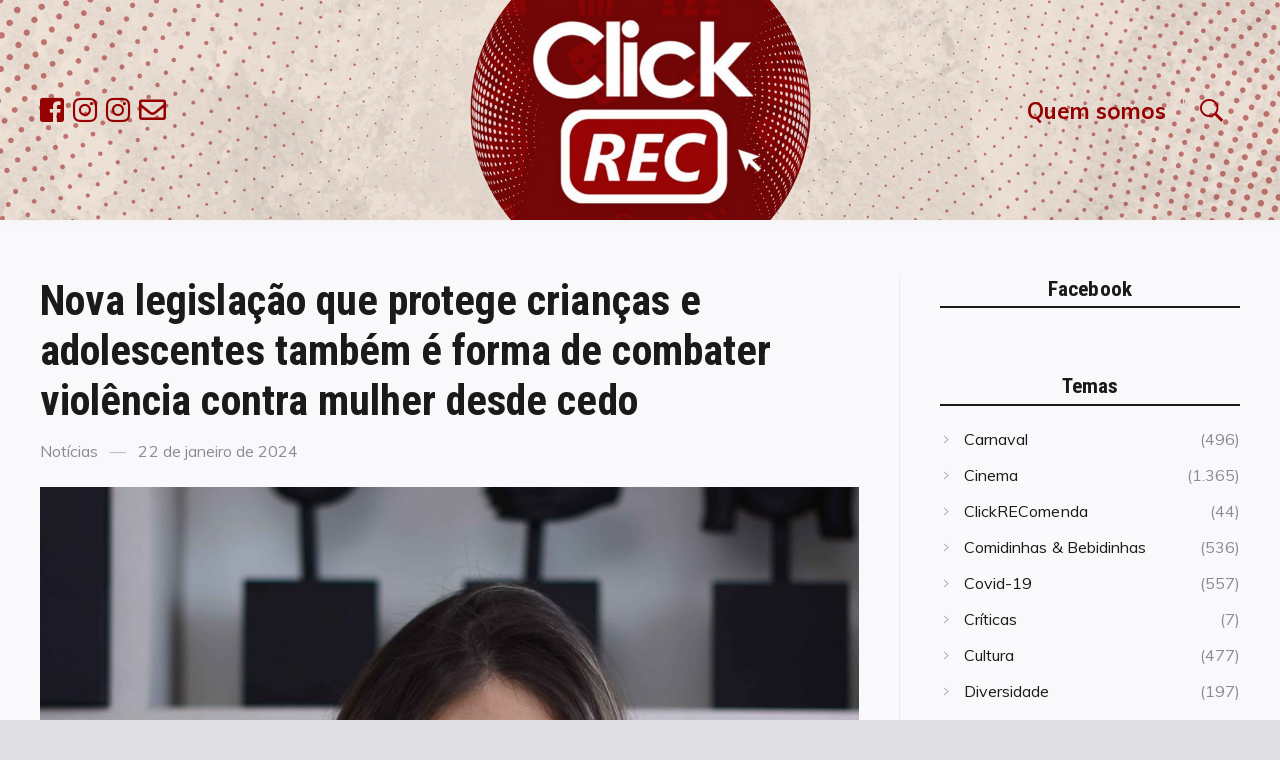

--- FILE ---
content_type: text/html; charset=UTF-8
request_url: https://clickrec.com.br/2024/01/nova-legislacao-que-protege-criancas-e-adolescentes-tambem-e-forma-de-combater-violencia-contra-mulher-desde-cedo/
body_size: 14492
content:
<!doctype html>
<html lang="pt-BR" xmlns:fb="https://www.facebook.com/2008/fbml" xmlns:addthis="https://www.addthis.com/help/api-spec"  class="no-js">
<head>
	<meta charset="UTF-8">
	<meta name="viewport" content="width=device-width, initial-scale=1">
	<link rel="profile" href="https://gmpg.org/xfn/11">

	<script>(function(html){html.className = html.className.replace(/\bno-js\b/,'js')})(document.documentElement);</script>

			<style type="text/css">
			html {
			/*font-size: 100% !important;*/
			-webkit-text-size-adjust: 100% !important;
			/* Font varient */
			font-variant-ligatures: none !important;
			-webkit-font-variant-ligatures: none !important;
			/* Smoothing */
			-moz-osx-font-smoothing: grayscale !important;
			-webkit-font-smoothing: antialiased !important;
			-moz-font-smoothing: antialiased !important;
			font-smoothing: antialiased !important;
			text-rendering: optimizelegibility !important;
			/* Adjusts */
			text-shadow: rgba(0, 0, 0, .01) 0 0 1px !important;
			letter-spacing: .003em !important;
			}
			</style>
			<meta name='robots' content='index, follow, max-image-preview:large, max-snippet:-1, max-video-preview:-1' />
	<style>img:is([sizes="auto" i], [sizes^="auto," i]) { contain-intrinsic-size: 3000px 1500px }</style>
	
<!-- Google Tag Manager for WordPress by gtm4wp.com -->
<script data-cfasync="false" data-pagespeed-no-defer>
	var gtm4wp_datalayer_name = "dataLayer";
	var dataLayer = dataLayer || [];
</script>
<!-- End Google Tag Manager for WordPress by gtm4wp.com -->
	<!-- This site is optimized with the Yoast SEO plugin v24.5 - https://yoast.com/wordpress/plugins/seo/ -->
	<title>Nova legislação que protege crianças e adolescentes também é forma de combater violência contra mulher desde cedo - ClickREC</title>
	<link rel="canonical" href="https://clickrec.com.br/2024/01/nova-legislacao-que-protege-criancas-e-adolescentes-tambem-e-forma-de-combater-violencia-contra-mulher-desde-cedo/" />
	<meta property="og:locale" content="pt_BR" />
	<meta property="og:type" content="article" />
	<meta property="og:title" content="Nova legislação que protege crianças e adolescentes também é forma de combater violência contra mulher desde cedo - ClickREC" />
	<meta property="og:description" content="Uma proteção mais ampla para crianças e adolescentes foi conquistada na última segunda-feira (dia 15), ao ser sancionada a Lei 14.811/2024, que estabelece medidas mais rígidas contra a violência, instituindo a Política Nacional de Prevenção e Combate ao Abuso e Exploração Sexual da Criança e do Adolescente. Além disso, a nova legislação também fez alterações significativas &hellip; Read more &quot;Nova legislação que protege crianças e adolescentes também é forma de combater violência contra mulher desde cedo&quot;" />
	<meta property="og:url" content="https://clickrec.com.br/2024/01/nova-legislacao-que-protege-criancas-e-adolescentes-tambem-e-forma-de-combater-violencia-contra-mulher-desde-cedo/" />
	<meta property="og:site_name" content="ClickREC" />
	<meta property="article:publisher" content="https://www.facebook.com/RevistaClickRec/" />
	<meta property="article:published_time" content="2024-01-22T19:58:35+00:00" />
	<meta property="og:image" content="https://clickrec.com.br/wp-content/uploads/2024/01/IsabelaLessa_credito_divulgacao.jpg" />
	<meta property="og:image:width" content="1251" />
	<meta property="og:image:height" content="1080" />
	<meta property="og:image:type" content="image/jpeg" />
	<meta name="author" content="Redação ClickREC" />
	<meta name="twitter:card" content="summary_large_image" />
	<meta name="twitter:creator" content="@revistaclickrec" />
	<meta name="twitter:site" content="@revistaclickrec" />
	<meta name="twitter:label1" content="Escrito por" />
	<meta name="twitter:data1" content="Redação ClickREC" />
	<meta name="twitter:label2" content="Est. tempo de leitura" />
	<meta name="twitter:data2" content="4 minutos" />
	<script type="application/ld+json" class="yoast-schema-graph">{"@context":"https://schema.org","@graph":[{"@type":"Article","@id":"https://clickrec.com.br/2024/01/nova-legislacao-que-protege-criancas-e-adolescentes-tambem-e-forma-de-combater-violencia-contra-mulher-desde-cedo/#article","isPartOf":{"@id":"https://clickrec.com.br/2024/01/nova-legislacao-que-protege-criancas-e-adolescentes-tambem-e-forma-de-combater-violencia-contra-mulher-desde-cedo/"},"author":{"name":"Redação ClickREC","@id":"https://clickrec.com.br/#/schema/person/26c065d51a18052de28ac1ef268ccfc5"},"headline":"Nova legislação que protege crianças e adolescentes também é forma de combater violência contra mulher desde cedo","datePublished":"2024-01-22T19:58:35+00:00","mainEntityOfPage":{"@id":"https://clickrec.com.br/2024/01/nova-legislacao-que-protege-criancas-e-adolescentes-tambem-e-forma-de-combater-violencia-contra-mulher-desde-cedo/"},"wordCount":753,"publisher":{"@id":"https://clickrec.com.br/#organization"},"image":{"@id":"https://clickrec.com.br/2024/01/nova-legislacao-que-protege-criancas-e-adolescentes-tambem-e-forma-de-combater-violencia-contra-mulher-desde-cedo/#primaryimage"},"thumbnailUrl":"https://clickrec.com.br/wp-content/uploads/2024/01/IsabelaLessa_credito_divulgacao.jpg","articleSection":["Notícias"],"inLanguage":"pt-BR"},{"@type":"WebPage","@id":"https://clickrec.com.br/2024/01/nova-legislacao-que-protege-criancas-e-adolescentes-tambem-e-forma-de-combater-violencia-contra-mulher-desde-cedo/","url":"https://clickrec.com.br/2024/01/nova-legislacao-que-protege-criancas-e-adolescentes-tambem-e-forma-de-combater-violencia-contra-mulher-desde-cedo/","name":"Nova legislação que protege crianças e adolescentes também é forma de combater violência contra mulher desde cedo - ClickREC","isPartOf":{"@id":"https://clickrec.com.br/#website"},"primaryImageOfPage":{"@id":"https://clickrec.com.br/2024/01/nova-legislacao-que-protege-criancas-e-adolescentes-tambem-e-forma-de-combater-violencia-contra-mulher-desde-cedo/#primaryimage"},"image":{"@id":"https://clickrec.com.br/2024/01/nova-legislacao-que-protege-criancas-e-adolescentes-tambem-e-forma-de-combater-violencia-contra-mulher-desde-cedo/#primaryimage"},"thumbnailUrl":"https://clickrec.com.br/wp-content/uploads/2024/01/IsabelaLessa_credito_divulgacao.jpg","datePublished":"2024-01-22T19:58:35+00:00","breadcrumb":{"@id":"https://clickrec.com.br/2024/01/nova-legislacao-que-protege-criancas-e-adolescentes-tambem-e-forma-de-combater-violencia-contra-mulher-desde-cedo/#breadcrumb"},"inLanguage":"pt-BR","potentialAction":[{"@type":"ReadAction","target":["https://clickrec.com.br/2024/01/nova-legislacao-que-protege-criancas-e-adolescentes-tambem-e-forma-de-combater-violencia-contra-mulher-desde-cedo/"]}]},{"@type":"ImageObject","inLanguage":"pt-BR","@id":"https://clickrec.com.br/2024/01/nova-legislacao-que-protege-criancas-e-adolescentes-tambem-e-forma-de-combater-violencia-contra-mulher-desde-cedo/#primaryimage","url":"https://clickrec.com.br/wp-content/uploads/2024/01/IsabelaLessa_credito_divulgacao.jpg","contentUrl":"https://clickrec.com.br/wp-content/uploads/2024/01/IsabelaLessa_credito_divulgacao.jpg","width":1251,"height":1080},{"@type":"BreadcrumbList","@id":"https://clickrec.com.br/2024/01/nova-legislacao-que-protege-criancas-e-adolescentes-tambem-e-forma-de-combater-violencia-contra-mulher-desde-cedo/#breadcrumb","itemListElement":[{"@type":"ListItem","position":1,"name":"Início","item":"https://clickrec.com.br/"},{"@type":"ListItem","position":2,"name":"Nova legislação que protege crianças e adolescentes também é forma de combater violência contra mulher desde cedo"}]},{"@type":"WebSite","@id":"https://clickrec.com.br/#website","url":"https://clickrec.com.br/","name":"ClickREC","description":"Sempre jovem e inteligente como você!","publisher":{"@id":"https://clickrec.com.br/#organization"},"potentialAction":[{"@type":"SearchAction","target":{"@type":"EntryPoint","urlTemplate":"https://clickrec.com.br/?s={search_term_string}"},"query-input":{"@type":"PropertyValueSpecification","valueRequired":true,"valueName":"search_term_string"}}],"inLanguage":"pt-BR"},{"@type":"Organization","@id":"https://clickrec.com.br/#organization","name":"ClickREC","url":"https://clickrec.com.br/","logo":{"@type":"ImageObject","inLanguage":"pt-BR","@id":"https://clickrec.com.br/#/schema/logo/image/","url":"https://clickrec.com.br/wp-content/uploads/2019/12/logo-clickrec-2019.png","contentUrl":"https://clickrec.com.br/wp-content/uploads/2019/12/logo-clickrec-2019.png","width":780,"height":780,"caption":"ClickREC"},"image":{"@id":"https://clickrec.com.br/#/schema/logo/image/"},"sameAs":["https://www.facebook.com/RevistaClickRec/","https://x.com/revistaclickrec","https://www.instagram.com/asmeninasblog"]},{"@type":"Person","@id":"https://clickrec.com.br/#/schema/person/26c065d51a18052de28ac1ef268ccfc5","name":"Redação ClickREC","image":{"@type":"ImageObject","inLanguage":"pt-BR","@id":"https://clickrec.com.br/#/schema/person/image/","url":"https://secure.gravatar.com/avatar/7ef6ead579d7d64d327f70e9f77ca240?s=96&d=mm&r=g","contentUrl":"https://secure.gravatar.com/avatar/7ef6ead579d7d64d327f70e9f77ca240?s=96&d=mm&r=g","caption":"Redação ClickREC"},"sameAs":["https://clickrec.com.br"]}]}</script>
	<!-- / Yoast SEO plugin. -->


<link rel='dns-prefetch' href='//fonts.googleapis.com' />
<link href='https://fonts.gstatic.com' crossorigin rel='preconnect' />
<link rel="alternate" type="application/rss+xml" title="Feed para ClickREC &raquo;" href="https://clickrec.com.br/feed/" />
<link rel="alternate" type="application/rss+xml" title="Feed de comentários para ClickREC &raquo;" href="https://clickrec.com.br/comments/feed/" />
<script type="text/javascript">
/* <![CDATA[ */
window._wpemojiSettings = {"baseUrl":"https:\/\/s.w.org\/images\/core\/emoji\/15.0.3\/72x72\/","ext":".png","svgUrl":"https:\/\/s.w.org\/images\/core\/emoji\/15.0.3\/svg\/","svgExt":".svg","source":{"concatemoji":"https:\/\/clickrec.com.br\/wp-includes\/js\/wp-emoji-release.min.js?ver=6.7.4"}};
/*! This file is auto-generated */
!function(i,n){var o,s,e;function c(e){try{var t={supportTests:e,timestamp:(new Date).valueOf()};sessionStorage.setItem(o,JSON.stringify(t))}catch(e){}}function p(e,t,n){e.clearRect(0,0,e.canvas.width,e.canvas.height),e.fillText(t,0,0);var t=new Uint32Array(e.getImageData(0,0,e.canvas.width,e.canvas.height).data),r=(e.clearRect(0,0,e.canvas.width,e.canvas.height),e.fillText(n,0,0),new Uint32Array(e.getImageData(0,0,e.canvas.width,e.canvas.height).data));return t.every(function(e,t){return e===r[t]})}function u(e,t,n){switch(t){case"flag":return n(e,"\ud83c\udff3\ufe0f\u200d\u26a7\ufe0f","\ud83c\udff3\ufe0f\u200b\u26a7\ufe0f")?!1:!n(e,"\ud83c\uddfa\ud83c\uddf3","\ud83c\uddfa\u200b\ud83c\uddf3")&&!n(e,"\ud83c\udff4\udb40\udc67\udb40\udc62\udb40\udc65\udb40\udc6e\udb40\udc67\udb40\udc7f","\ud83c\udff4\u200b\udb40\udc67\u200b\udb40\udc62\u200b\udb40\udc65\u200b\udb40\udc6e\u200b\udb40\udc67\u200b\udb40\udc7f");case"emoji":return!n(e,"\ud83d\udc26\u200d\u2b1b","\ud83d\udc26\u200b\u2b1b")}return!1}function f(e,t,n){var r="undefined"!=typeof WorkerGlobalScope&&self instanceof WorkerGlobalScope?new OffscreenCanvas(300,150):i.createElement("canvas"),a=r.getContext("2d",{willReadFrequently:!0}),o=(a.textBaseline="top",a.font="600 32px Arial",{});return e.forEach(function(e){o[e]=t(a,e,n)}),o}function t(e){var t=i.createElement("script");t.src=e,t.defer=!0,i.head.appendChild(t)}"undefined"!=typeof Promise&&(o="wpEmojiSettingsSupports",s=["flag","emoji"],n.supports={everything:!0,everythingExceptFlag:!0},e=new Promise(function(e){i.addEventListener("DOMContentLoaded",e,{once:!0})}),new Promise(function(t){var n=function(){try{var e=JSON.parse(sessionStorage.getItem(o));if("object"==typeof e&&"number"==typeof e.timestamp&&(new Date).valueOf()<e.timestamp+604800&&"object"==typeof e.supportTests)return e.supportTests}catch(e){}return null}();if(!n){if("undefined"!=typeof Worker&&"undefined"!=typeof OffscreenCanvas&&"undefined"!=typeof URL&&URL.createObjectURL&&"undefined"!=typeof Blob)try{var e="postMessage("+f.toString()+"("+[JSON.stringify(s),u.toString(),p.toString()].join(",")+"));",r=new Blob([e],{type:"text/javascript"}),a=new Worker(URL.createObjectURL(r),{name:"wpTestEmojiSupports"});return void(a.onmessage=function(e){c(n=e.data),a.terminate(),t(n)})}catch(e){}c(n=f(s,u,p))}t(n)}).then(function(e){for(var t in e)n.supports[t]=e[t],n.supports.everything=n.supports.everything&&n.supports[t],"flag"!==t&&(n.supports.everythingExceptFlag=n.supports.everythingExceptFlag&&n.supports[t]);n.supports.everythingExceptFlag=n.supports.everythingExceptFlag&&!n.supports.flag,n.DOMReady=!1,n.readyCallback=function(){n.DOMReady=!0}}).then(function(){return e}).then(function(){var e;n.supports.everything||(n.readyCallback(),(e=n.source||{}).concatemoji?t(e.concatemoji):e.wpemoji&&e.twemoji&&(t(e.twemoji),t(e.wpemoji)))}))}((window,document),window._wpemojiSettings);
/* ]]> */
</script>
<style id='wp-emoji-styles-inline-css' type='text/css'>

	img.wp-smiley, img.emoji {
		display: inline !important;
		border: none !important;
		box-shadow: none !important;
		height: 1em !important;
		width: 1em !important;
		margin: 0 0.07em !important;
		vertical-align: -0.1em !important;
		background: none !important;
		padding: 0 !important;
	}
</style>
<link rel='stylesheet' id='wp-block-library-css' href='https://clickrec.com.br/wp-includes/css/dist/block-library/style.min.css?ver=6.7.4' type='text/css' media='all' />
<style id='classic-theme-styles-inline-css' type='text/css'>
/*! This file is auto-generated */
.wp-block-button__link{color:#fff;background-color:#32373c;border-radius:9999px;box-shadow:none;text-decoration:none;padding:calc(.667em + 2px) calc(1.333em + 2px);font-size:1.125em}.wp-block-file__button{background:#32373c;color:#fff;text-decoration:none}
</style>
<style id='global-styles-inline-css' type='text/css'>
:root{--wp--preset--aspect-ratio--square: 1;--wp--preset--aspect-ratio--4-3: 4/3;--wp--preset--aspect-ratio--3-4: 3/4;--wp--preset--aspect-ratio--3-2: 3/2;--wp--preset--aspect-ratio--2-3: 2/3;--wp--preset--aspect-ratio--16-9: 16/9;--wp--preset--aspect-ratio--9-16: 9/16;--wp--preset--color--black: #000000;--wp--preset--color--cyan-bluish-gray: #abb8c3;--wp--preset--color--white: #ffffff;--wp--preset--color--pale-pink: #f78da7;--wp--preset--color--vivid-red: #cf2e2e;--wp--preset--color--luminous-vivid-orange: #ff6900;--wp--preset--color--luminous-vivid-amber: #fcb900;--wp--preset--color--light-green-cyan: #7bdcb5;--wp--preset--color--vivid-green-cyan: #00d084;--wp--preset--color--pale-cyan-blue: #8ed1fc;--wp--preset--color--vivid-cyan-blue: #0693e3;--wp--preset--color--vivid-purple: #9b51e0;--wp--preset--gradient--vivid-cyan-blue-to-vivid-purple: linear-gradient(135deg,rgba(6,147,227,1) 0%,rgb(155,81,224) 100%);--wp--preset--gradient--light-green-cyan-to-vivid-green-cyan: linear-gradient(135deg,rgb(122,220,180) 0%,rgb(0,208,130) 100%);--wp--preset--gradient--luminous-vivid-amber-to-luminous-vivid-orange: linear-gradient(135deg,rgba(252,185,0,1) 0%,rgba(255,105,0,1) 100%);--wp--preset--gradient--luminous-vivid-orange-to-vivid-red: linear-gradient(135deg,rgba(255,105,0,1) 0%,rgb(207,46,46) 100%);--wp--preset--gradient--very-light-gray-to-cyan-bluish-gray: linear-gradient(135deg,rgb(238,238,238) 0%,rgb(169,184,195) 100%);--wp--preset--gradient--cool-to-warm-spectrum: linear-gradient(135deg,rgb(74,234,220) 0%,rgb(151,120,209) 20%,rgb(207,42,186) 40%,rgb(238,44,130) 60%,rgb(251,105,98) 80%,rgb(254,248,76) 100%);--wp--preset--gradient--blush-light-purple: linear-gradient(135deg,rgb(255,206,236) 0%,rgb(152,150,240) 100%);--wp--preset--gradient--blush-bordeaux: linear-gradient(135deg,rgb(254,205,165) 0%,rgb(254,45,45) 50%,rgb(107,0,62) 100%);--wp--preset--gradient--luminous-dusk: linear-gradient(135deg,rgb(255,203,112) 0%,rgb(199,81,192) 50%,rgb(65,88,208) 100%);--wp--preset--gradient--pale-ocean: linear-gradient(135deg,rgb(255,245,203) 0%,rgb(182,227,212) 50%,rgb(51,167,181) 100%);--wp--preset--gradient--electric-grass: linear-gradient(135deg,rgb(202,248,128) 0%,rgb(113,206,126) 100%);--wp--preset--gradient--midnight: linear-gradient(135deg,rgb(2,3,129) 0%,rgb(40,116,252) 100%);--wp--preset--font-size--small: 13px;--wp--preset--font-size--medium: 20px;--wp--preset--font-size--large: 36px;--wp--preset--font-size--x-large: 42px;--wp--preset--spacing--20: 0.44rem;--wp--preset--spacing--30: 0.67rem;--wp--preset--spacing--40: 1rem;--wp--preset--spacing--50: 1.5rem;--wp--preset--spacing--60: 2.25rem;--wp--preset--spacing--70: 3.38rem;--wp--preset--spacing--80: 5.06rem;--wp--preset--shadow--natural: 6px 6px 9px rgba(0, 0, 0, 0.2);--wp--preset--shadow--deep: 12px 12px 50px rgba(0, 0, 0, 0.4);--wp--preset--shadow--sharp: 6px 6px 0px rgba(0, 0, 0, 0.2);--wp--preset--shadow--outlined: 6px 6px 0px -3px rgba(255, 255, 255, 1), 6px 6px rgba(0, 0, 0, 1);--wp--preset--shadow--crisp: 6px 6px 0px rgba(0, 0, 0, 1);}:where(.is-layout-flex){gap: 0.5em;}:where(.is-layout-grid){gap: 0.5em;}body .is-layout-flex{display: flex;}.is-layout-flex{flex-wrap: wrap;align-items: center;}.is-layout-flex > :is(*, div){margin: 0;}body .is-layout-grid{display: grid;}.is-layout-grid > :is(*, div){margin: 0;}:where(.wp-block-columns.is-layout-flex){gap: 2em;}:where(.wp-block-columns.is-layout-grid){gap: 2em;}:where(.wp-block-post-template.is-layout-flex){gap: 1.25em;}:where(.wp-block-post-template.is-layout-grid){gap: 1.25em;}.has-black-color{color: var(--wp--preset--color--black) !important;}.has-cyan-bluish-gray-color{color: var(--wp--preset--color--cyan-bluish-gray) !important;}.has-white-color{color: var(--wp--preset--color--white) !important;}.has-pale-pink-color{color: var(--wp--preset--color--pale-pink) !important;}.has-vivid-red-color{color: var(--wp--preset--color--vivid-red) !important;}.has-luminous-vivid-orange-color{color: var(--wp--preset--color--luminous-vivid-orange) !important;}.has-luminous-vivid-amber-color{color: var(--wp--preset--color--luminous-vivid-amber) !important;}.has-light-green-cyan-color{color: var(--wp--preset--color--light-green-cyan) !important;}.has-vivid-green-cyan-color{color: var(--wp--preset--color--vivid-green-cyan) !important;}.has-pale-cyan-blue-color{color: var(--wp--preset--color--pale-cyan-blue) !important;}.has-vivid-cyan-blue-color{color: var(--wp--preset--color--vivid-cyan-blue) !important;}.has-vivid-purple-color{color: var(--wp--preset--color--vivid-purple) !important;}.has-black-background-color{background-color: var(--wp--preset--color--black) !important;}.has-cyan-bluish-gray-background-color{background-color: var(--wp--preset--color--cyan-bluish-gray) !important;}.has-white-background-color{background-color: var(--wp--preset--color--white) !important;}.has-pale-pink-background-color{background-color: var(--wp--preset--color--pale-pink) !important;}.has-vivid-red-background-color{background-color: var(--wp--preset--color--vivid-red) !important;}.has-luminous-vivid-orange-background-color{background-color: var(--wp--preset--color--luminous-vivid-orange) !important;}.has-luminous-vivid-amber-background-color{background-color: var(--wp--preset--color--luminous-vivid-amber) !important;}.has-light-green-cyan-background-color{background-color: var(--wp--preset--color--light-green-cyan) !important;}.has-vivid-green-cyan-background-color{background-color: var(--wp--preset--color--vivid-green-cyan) !important;}.has-pale-cyan-blue-background-color{background-color: var(--wp--preset--color--pale-cyan-blue) !important;}.has-vivid-cyan-blue-background-color{background-color: var(--wp--preset--color--vivid-cyan-blue) !important;}.has-vivid-purple-background-color{background-color: var(--wp--preset--color--vivid-purple) !important;}.has-black-border-color{border-color: var(--wp--preset--color--black) !important;}.has-cyan-bluish-gray-border-color{border-color: var(--wp--preset--color--cyan-bluish-gray) !important;}.has-white-border-color{border-color: var(--wp--preset--color--white) !important;}.has-pale-pink-border-color{border-color: var(--wp--preset--color--pale-pink) !important;}.has-vivid-red-border-color{border-color: var(--wp--preset--color--vivid-red) !important;}.has-luminous-vivid-orange-border-color{border-color: var(--wp--preset--color--luminous-vivid-orange) !important;}.has-luminous-vivid-amber-border-color{border-color: var(--wp--preset--color--luminous-vivid-amber) !important;}.has-light-green-cyan-border-color{border-color: var(--wp--preset--color--light-green-cyan) !important;}.has-vivid-green-cyan-border-color{border-color: var(--wp--preset--color--vivid-green-cyan) !important;}.has-pale-cyan-blue-border-color{border-color: var(--wp--preset--color--pale-cyan-blue) !important;}.has-vivid-cyan-blue-border-color{border-color: var(--wp--preset--color--vivid-cyan-blue) !important;}.has-vivid-purple-border-color{border-color: var(--wp--preset--color--vivid-purple) !important;}.has-vivid-cyan-blue-to-vivid-purple-gradient-background{background: var(--wp--preset--gradient--vivid-cyan-blue-to-vivid-purple) !important;}.has-light-green-cyan-to-vivid-green-cyan-gradient-background{background: var(--wp--preset--gradient--light-green-cyan-to-vivid-green-cyan) !important;}.has-luminous-vivid-amber-to-luminous-vivid-orange-gradient-background{background: var(--wp--preset--gradient--luminous-vivid-amber-to-luminous-vivid-orange) !important;}.has-luminous-vivid-orange-to-vivid-red-gradient-background{background: var(--wp--preset--gradient--luminous-vivid-orange-to-vivid-red) !important;}.has-very-light-gray-to-cyan-bluish-gray-gradient-background{background: var(--wp--preset--gradient--very-light-gray-to-cyan-bluish-gray) !important;}.has-cool-to-warm-spectrum-gradient-background{background: var(--wp--preset--gradient--cool-to-warm-spectrum) !important;}.has-blush-light-purple-gradient-background{background: var(--wp--preset--gradient--blush-light-purple) !important;}.has-blush-bordeaux-gradient-background{background: var(--wp--preset--gradient--blush-bordeaux) !important;}.has-luminous-dusk-gradient-background{background: var(--wp--preset--gradient--luminous-dusk) !important;}.has-pale-ocean-gradient-background{background: var(--wp--preset--gradient--pale-ocean) !important;}.has-electric-grass-gradient-background{background: var(--wp--preset--gradient--electric-grass) !important;}.has-midnight-gradient-background{background: var(--wp--preset--gradient--midnight) !important;}.has-small-font-size{font-size: var(--wp--preset--font-size--small) !important;}.has-medium-font-size{font-size: var(--wp--preset--font-size--medium) !important;}.has-large-font-size{font-size: var(--wp--preset--font-size--large) !important;}.has-x-large-font-size{font-size: var(--wp--preset--font-size--x-large) !important;}
:where(.wp-block-post-template.is-layout-flex){gap: 1.25em;}:where(.wp-block-post-template.is-layout-grid){gap: 1.25em;}
:where(.wp-block-columns.is-layout-flex){gap: 2em;}:where(.wp-block-columns.is-layout-grid){gap: 2em;}
:root :where(.wp-block-pullquote){font-size: 1.5em;line-height: 1.6;}
</style>
<link rel='stylesheet' id='ple-style-css' href='https://clickrec.com.br/wp-content/plugins/page-loading-effects/assets/css/style.css?ver=1.0.0' type='text/css' media='all' />
<link rel='stylesheet' id='pz-custom-backend-css' href='https://clickrec.com.br/wp-content/plugins/pz-custom-backend/public/css/pz-custom-backend-public.css?ver=1.1' type='text/css' media='all' />
<link rel='stylesheet' id='quta-fonts-css' href='https://fonts.googleapis.com/css?family=Muli%3A400%2C400i%2C700%2C700i%7CRoboto+Condensed%3A400%2C400i%2C700%2C700i&#038;subset=latin' type='text/css' media='all' />
<link rel='stylesheet' id='font-awesome-css' href='https://clickrec.com.br/pz_clickrec/assets/vendor/font-awesome/css/fontawesome-all.min.css?ver=5.0.9' type='text/css' media='all' />
<link rel='stylesheet' id='ionicons-css' href='https://clickrec.com.br/pz_clickrec/assets/vendor/ionicons/css/ionicons.min.css?ver=2.0.0' type='text/css' media='all' />
<link rel='stylesheet' id='quta-style-css' href='https://clickrec.com.br/pz_clickrec/pz_style.css?ver=6.7.4' type='text/css' media='all' />
<link rel='stylesheet' id='slick-css' href='https://clickrec.com.br/pz_clickrec/assets/vendor/slick/slick.css?ver=1.8.0' type='text/css' media='all' />
<link rel='stylesheet' id='addthis_all_pages-css' href='https://clickrec.com.br/wp-content/plugins/addthis/frontend/build/addthis_wordpress_public.min.css?ver=6.7.4' type='text/css' media='all' />
<script type="text/javascript" src="//clickrec.com.br/wp-content/plugins/wp-hide-security-enhancer/assets/js/devtools-detect.js?ver=2.6.1" id="devtools-detect-js"></script>
<script type="text/javascript" src="https://clickrec.com.br/wp-content/plugins/page-loading-effects/assets/js/ple.preloader.min.js?ver=6.7.4" id="ple-script-js"></script>
<script type="text/javascript" src="https://clickrec.com.br/wp-includes/js/jquery/jquery.min.js?ver=3.7.1" id="jquery-core-js"></script>
<script type="text/javascript" src="https://clickrec.com.br/wp-includes/js/jquery/jquery-migrate.min.js?ver=3.4.1" id="jquery-migrate-js"></script>
<script type="text/javascript" src="https://clickrec.com.br/wp-content/plugins/pz-custom-backend/public/js/pz-custom-backend-public.js?ver=1.1" id="pz-custom-backend-js"></script>
<link rel="https://api.w.org/" href="https://clickrec.com.br/wp-json/" /><link rel="alternate" title="JSON" type="application/json" href="https://clickrec.com.br/wp-json/wp/v2/posts/40600" /><link rel="EditURI" type="application/rsd+xml" title="RSD" href="https://clickrec.com.br/xmlrpc.php?rsd" />
<meta name="generator" content="WordPress 6.7.4" />
<link rel='shortlink' href='https://clickrec.com.br/?p=40600' />
<link rel="alternate" title="oEmbed (JSON)" type="application/json+oembed" href="https://clickrec.com.br/wp-json/oembed/1.0/embed?url=https%3A%2F%2Fclickrec.com.br%2F2024%2F01%2Fnova-legislacao-que-protege-criancas-e-adolescentes-tambem-e-forma-de-combater-violencia-contra-mulher-desde-cedo%2F" />
<link rel="alternate" title="oEmbed (XML)" type="text/xml+oembed" href="https://clickrec.com.br/wp-json/oembed/1.0/embed?url=https%3A%2F%2Fclickrec.com.br%2F2024%2F01%2Fnova-legislacao-que-protege-criancas-e-adolescentes-tambem-e-forma-de-combater-violencia-contra-mulher-desde-cedo%2F&#038;format=xml" />
<script type="text/javascript">
  plePreloader.speed = "";
  if(!plePreloader.speed){
    plePreloader.speed=4000;
  }
  plePreloader.elem = "ple-loader-wraps99";
  plePreloader.elemInner = '';
  plePreloader.kicks();
</script>
<style type="text/css">
  #ple-loader-wraps99 {
    background: #ffffff;
  }
  #ple-loader-wraps99 #ple-animates {
     background:#960000;}
</style>
<!-- Global site tag (gtag.js) - Google Analytics -->
<script async src='https://www.googletagmanager.com/gtag/js?id=UA-40661755-55'></script>
<script>
	window.dataLayer = window.dataLayer || [];
	function gtag(){dataLayer.push(arguments);}
	gtag('js', new Date());

	gtag('config', 'UA-40661755-55');
</script>

<!-- Google Tag Manager for WordPress by gtm4wp.com -->
<!-- GTM Container placement set to footer -->
<script data-cfasync="false" data-pagespeed-no-defer type="text/javascript">
	var dataLayer_content = {"pagePostType":"post","pagePostType2":"single-post","pageCategory":["noticias"],"pagePostAuthor":"Redação ClickREC","browserName":"","browserVersion":"","browserEngineName":"","browserEngineVersion":"","osName":"","osVersion":"","deviceType":"bot","deviceManufacturer":"","deviceModel":""};
	dataLayer.push( dataLayer_content );
</script>
<script data-cfasync="false">
(function(w,d,s,l,i){w[l]=w[l]||[];w[l].push({'gtm.start':
new Date().getTime(),event:'gtm.js'});var f=d.getElementsByTagName(s)[0],
j=d.createElement(s),dl=l!='dataLayer'?'&l='+l:'';j.async=true;j.src=
'//www.googletagmanager.com/gtm.js?id='+i+dl;f.parentNode.insertBefore(j,f);
})(window,document,'script','dataLayer','GTM-5S7NKKN');
</script>
<!-- End Google Tag Manager for WordPress by gtm4wp.com -->	<style id="quta-custom-header-styles" type="text/css">
		.header__site-title,
		.site-description {
			position: absolute;
			clip: rect(1px, 1px, 1px, 1px);
		}
	</style>
	<link rel="icon" href="https://clickrec.com.br/wp-content/uploads/2020/01/cropped-Favicon-150x150.png" sizes="32x32" />
<link rel="icon" href="https://clickrec.com.br/wp-content/uploads/2020/01/cropped-Favicon-300x300.png" sizes="192x192" />
<link rel="apple-touch-icon" href="https://clickrec.com.br/wp-content/uploads/2020/01/cropped-Favicon-300x300.png" />
<meta name="msapplication-TileImage" content="https://clickrec.com.br/wp-content/uploads/2020/01/cropped-Favicon-300x300.png" />
		<style type="text/css" id="wp-custom-css">
			/* Turn off hyphenation */
p {
-moz-hyphens: none;
-ms-hyphens: none;
-webkit-hyphens: none;
hyphens: none;
word-wrap: normal;
}		</style>
		</head>

<body data-rsssl=1 class="post-template-default single single-post postid-40600 single-format-standard wp-custom-logo layout_wide sidebar_right colorscheme_default">
<div id="page" class="site">
	<a class="skip-link screen-reader-text" href="#content">Skip to content</a>

	<header id="masthead" class="header">
		<div class="container">
			<div class="header__rs">
				<a href="https://www.facebook.com/RevistaClickRec/" target="_blank"><i class="fab fa-facebook-square"></i></a>
				<a href="https://www.instagram.com/asmeninasreal/" target="_blank"><i class="fab fa-instagram"></i></a>
				<a href="https://www.instagram.com/portalclickrec/" target="_blank"><i class="fab fa-instagram"></i></a>
				<!--<a href="https://www.instagram.com/asmeninasblog/" target="_blank"><i class="fab fa-instagram"></i></a>-->
				<a href="mailto:revistaclickrec@gmail.com" target="_blank"><i class="far fa-envelope"></i></a>
			</div>
			
			<div class="header__branding">
				<a href="https://clickrec.com.br" class="custom-logo-link" rel="home"><img width="173" height="40" src="https://clickrec.com.br/wp-content/uploads/2019/12/cropped-marca-SemRevista-Horizontal-2.png" class="custom-logo" alt="ClickREC"></a>					<p class="header__site-title"><a href="https://clickrec.com.br/" rel="home">ClickREC</a></p>
							</div><!-- .site-branding -->

			
<button id="menu-toggle" class="header__menu-toggle">
	<span class="screen-reader-text">Menu</span>
	<span class="icon-bar"></span>
	<span class="icon-bar"></span>
	<span class="icon-bar"></span>
</button><!-- .menu-toggle -->

<nav id="header-menu" class="header__menu" aria-label="Header Menu">
	<div class="menu-main-menu-container"><ul id="menu-primary" class="header__menu_primary"><li id="menu-item-16414" class="menu-item menu-item-type-post_type menu-item-object-page menu-item-16414"><a href="https://clickrec.com.br/sobre/">Quem somos</a></li>
</ul></div>
	<ul id="menu-secondary" class="header__menu_secondary">
		<li id="menu-item-search" class="menu-item menu-item_search">
			<a href="#">
				<span>Buscar</span>
			</a>
		</li>
					</ul>
	
	<div class="header__rs menumobi">
		<a href="https://www.facebook.com/RevistaClickRec/" target="_blank"><i class="fab fa-facebook-square"></i></a>
		<a href="https://www.instagram.com/asmeninasreal/" target="_blank"><i class="fab fa-instagram"></i></a>
		<a href="https://www.instagram.com/portalclickrec/" target="_blank"><i class="fab fa-instagram"></i></a>
		<a href="mailto:revistaclickrec@gmail.com" target="_blank"><i class="far fa-envelope"></i></a>
	</div>
	
</nav><!-- .header__menu -->
		</div><!-- .container -->
	</header><!-- #masthead -->

	
	
	<div id="content" class="content">
		
<div id="content-area" class="content-area">
	<div class="container">
		<main id="primary" class="main-content">

			
<article id="post-40600" class="post-40600 post type-post status-publish format-standard has-post-thumbnail hentry category-noticias">
	<header class="entry-header">
		
		<h1 class="entry-title">Nova legislação que protege crianças e adolescentes também  é forma de combater violência contra mulher desde cedo</h1>
		<div class="entry-meta">
			<span class="cat-links"><span class="screen-reader-text">Categories</span><a href="https://clickrec.com.br/temas/noticias/" rel="category tag">Notícias</a></span><span class="posted-on"><span class="screen-reader-text">Posted on </span><a href="https://clickrec.com.br/2024/01/nova-legislacao-que-protege-criancas-e-adolescentes-tambem-e-forma-de-combater-violencia-contra-mulher-desde-cedo/" rel="bookmark"><time class="entry-date published updated" datetime="2024-01-22T16:58:35-03:00">22 de janeiro de 2024</time></a></span>		</div><!-- .entry-meta -->
	</header><!-- .entry-header -->

	
		<div class="post-thumbnail">
			<img width="2000" height="1726" src="https://clickrec.com.br/wp-content/uploads/2024/01/IsabelaLessa_credito_divulgacao-2000x1726.jpg" class="attachment-post-thumbnail size-post-thumbnail wp-post-image" alt="" decoding="async" fetchpriority="high" srcset="https://clickrec.com.br/wp-content/uploads/2024/01/IsabelaLessa_credito_divulgacao-2000x1726.jpg 2000w, https://clickrec.com.br/wp-content/uploads/2024/01/IsabelaLessa_credito_divulgacao-300x259.jpg 300w, https://clickrec.com.br/wp-content/uploads/2024/01/IsabelaLessa_credito_divulgacao-1024x884.jpg 1024w, https://clickrec.com.br/wp-content/uploads/2024/01/IsabelaLessa_credito_divulgacao-768x663.jpg 768w, https://clickrec.com.br/wp-content/uploads/2024/01/IsabelaLessa_credito_divulgacao-1536x1326.jpg 1536w, https://clickrec.com.br/wp-content/uploads/2024/01/IsabelaLessa_credito_divulgacao-2048x1768.jpg 2048w, https://clickrec.com.br/wp-content/uploads/2024/01/IsabelaLessa_credito_divulgacao.jpg 1251w" sizes="(max-width: 599px) 95vw, (max-width: 959px) 97vw, (max-width: 1279px) 71vw, 819px" />		</div><!-- .post-thumbnail -->

		
	<div class="entry-content">
		<div class="at-above-post addthis_tool" data-url="https://clickrec.com.br/2024/01/nova-legislacao-que-protege-criancas-e-adolescentes-tambem-e-forma-de-combater-violencia-contra-mulher-desde-cedo/"></div><p>Uma proteção mais ampla para crianças e adolescentes foi conquistada na última segunda-feira (dia 15), ao ser sancionada a Lei 14.811/2024, que estabelece medidas mais rígidas contra a violência, instituindo a Política Nacional de Prevenção e Combate ao Abuso e Exploração Sexual da Criança e do Adolescente. Além disso, a nova legislação também fez alterações significativas no Código Penal, na Lei de Crimes Hediondos e no Estatuto da Criança e do Adolescente. “Isso demonstra uma maturação social da nossa sociedade, sobre como é grave praticar crimes contra crianças e adolescentes”, afirma a coordenadora do curso de Direito da Faculdade Nova Roma, a professora Isabela Lessa.</p>
<p>Na opinião de Isabela Lessa, a nova legislação é uma forma também de combater a violência contra a mulher. “As estatísticas demonstram que, quando a gente trata sobre abuso sexual, temos um recorte claro de gênero, e as vítimas preferencialmente são as meninas”, comenta. Para ela, a Política Nacional de Prevenção e Combate ao Abuso e Exploração Sexual da Criança e do Adolescente será essencial para o enfrentamento dessa realidade. “Com a nova política, estamos trazendo mais educação, uma necessidade de articulação das comunidades, da família. A necessidade efetiva de que as organizações da sociedade civil e os poderes públicos comecem a debater e sensibilizar”, ressalta.</p>
<p>A coordenadora do curso de Direito da Faculdade Nova Roma acredita que essa nova forma de combate à violência contra crianças e adolescentes trará gerações mais conscientes sobre seus direitos. “A gente pode ter uma nova geração que saiba que o corpo não é algo público, não é objeto, que não pode ser tocado de maneira inadequada. Isso é importante demais porque esse tipo de crime, muitas vezes, é cometido por quem tem a confiança da família ou faz parte dela”, explica Isabela Lessa.</p>
<p>A professora também salienta outro ponto importante da nova legislação: o novo texto inserido no Estatuto da Criança e do Adolescente traz a exigência da certidão de antecedentes criminais (atualizada a cada seis meses) de todos os colaboradores de instituições sociais públicas ou privadas que trabalhem com crianças e adolescentes e que recebam recursos públicos. As escolas públicas ou privadas também deverão ter fichas cadastrais e certidões de antecedentes criminais atualizadas de seus colaboradores, independente de receberem ou não recursos públicos. “É uma forma de proteger ainda mais as crianças e adolescentes. Mas para que isso seja efetivo, precisamos estimular a notificação desses crimes”.</p>
<p>De acordo com Isabela, essa exigência de certidão de antecedentes criminais também pede uma nova postura do poder público. “Muitas vezes a vítima e a família têm vergonha de expor o ocorrido, não se sentem acolhidas ao fazer a denúncia, no processo de escuta. Essa mudança na lei vai exigir uma preparação do poder público. Quando a gente tiver um estímulo social às denúncias e uma melhor educação sexual, fazendo com que as crianças e adolescentes tenham mais consciência sobre limites do corpo e consentimento, estaremos, de fato progredindo no combate à violência contra os seres humanos mais vulneráveis, ainda em desenvolvimento, que precisam de mais proteção”, finaliza.</p>
<p><strong>NOVA LEI</strong> &#8211; Na lista de mudanças que a Lei 14.811/2024 (publicada no Diário Oficial da União no dia 15 deste mês, com efeito imediato) traz, estão também: a transformação em crimes hediondos vários atos cometidos contra crianças e adolescentes (como sequestro e tráfico de pessoas menores de 18 anos, o incentivo à mutilação, instigação ou auxílio ao suicídio e a pornografia infantil). A nova norma tipifica, ainda, os crimes de bullying e cyberbullying. A Política Nacional de Prevenção e Combate ao Abuso e Exploração Sexual da Criança e do Adolescente será elaborada em conferência nacional, que será executada pelo Governo Federal. Entre os objetivos a serem trabalhados com essa política nacional está a garantia de atendimento especializado e em rede, para crianças e adolescentes em situação de exploração sexual, incluindo o atendimento de suas famílias.</p>
<!-- AddThis Advanced Settings above via filter on the_content --><!-- AddThis Advanced Settings below via filter on the_content --><!-- AddThis Advanced Settings generic via filter on the_content --><!-- AddThis Share Buttons above via filter on the_content --><!-- AddThis Share Buttons below via filter on the_content --><div class="at-below-post addthis_tool" data-url="https://clickrec.com.br/2024/01/nova-legislacao-que-protege-criancas-e-adolescentes-tambem-e-forma-de-combater-violencia-contra-mulher-desde-cedo/"></div><!-- AddThis Share Buttons generic via filter on the_content --><!-- data posterior --><p>*Via Assessoria</p>	</div><!-- .entry-content -->
	
	<footer class="entry-footer"><span class="byline"> <span class="author vcard"><a class="url fn n" href="https://clickrec.com.br/author/clickrec/"><img alt='' src='https://secure.gravatar.com/avatar/7ef6ead579d7d64d327f70e9f77ca240?s=24&#038;d=mm&#038;r=g' srcset='https://secure.gravatar.com/avatar/7ef6ead579d7d64d327f70e9f77ca240?s=48&#038;d=mm&#038;r=g 2x' class='avatar avatar-24 photo' height='24' width='24' decoding='async'/>Redação ClickREC</a></span></span></footer><!-- .entry-footer --></article><!-- #post-40600 -->
			<section class="related-posts">
				<div class="related-posts__title">
					<h3>Related Posts</h3>
				</div><!-- .related-posts__title -->

				<div class="related-posts__list">
					
						<article class="post-card">
							
								<a class="post-card__thumbnail" href="https://clickrec.com.br/2025/04/sesc-promove-dia-mundial-do-lazer-no-litoral/" aria-hidden="true">
									<img src="https://clickrec.com.br/wp-content/uploads/2025/04/Sesc-Lazer_Maker-Midia-768x576.jpeg"
											 srcset="https://clickrec.com.br/wp-content/uploads/2025/04/Sesc-Lazer_Maker-Midia-768x576.jpeg 768w, https://clickrec.com.br/wp-content/uploads/2025/04/Sesc-Lazer_Maker-Midia-300x225.jpeg 300w, https://clickrec.com.br/wp-content/uploads/2025/04/Sesc-Lazer_Maker-Midia-1024x768.jpeg 1024w, https://clickrec.com.br/wp-content/uploads/2025/04/Sesc-Lazer_Maker-Midia-1536x1152.jpeg 1536w, https://clickrec.com.br/wp-content/uploads/2025/04/Sesc-Lazer_Maker-Midia.jpeg 1440w"
											 sizes="(max-width: 599px) 95vw, (max-width: 959px) 48vw, (max-width: 1279px) 35vw, 247px"
											 width="768"
											 height="576"
											 alt="Sesc promove Dia Mundial do Lazer no litoral">
								</a>
							
							<div class="post-card__body">
										<div class="post-card__meta">
			<span class="cat-links"><span class="screen-reader-text">Category</span><a href="https://clickrec.com.br/temas/noticias/">Notícias</a></span><span class="posted-on"><span class="screen-reader-text">Posted on </span><a href="https://clickrec.com.br/2025/04/sesc-promove-dia-mundial-do-lazer-no-litoral/" rel="bookmark"><time class="entry-date published updated" datetime="2025-04-11T11:56:09-03:00">11 de abril de 2025</time></a></span>		</div><!-- .post-card__meta -->
									<h4 class="post-card__title"><a href="https://clickrec.com.br/2025/04/sesc-promove-dia-mundial-do-lazer-no-litoral/" rel="bookmark">Sesc promove Dia Mundial do Lazer no litoral</a></h4>
															</div>
						</article><!-- .post-card -->

					
						<article class="post-card">
							
								<a class="post-card__thumbnail" href="https://clickrec.com.br/2025/10/mercado-segurador-de-pernambuco-cresce-39-no-primeiro-semestre-de-2025/" aria-hidden="true">
									<img src="https://clickrec.com.br/wp-content/uploads/2025/10/mercado-seguro_cred-freepik-768x481.jpg"
											 srcset="https://clickrec.com.br/wp-content/uploads/2025/10/mercado-seguro_cred-freepik-768x481.jpg 768w, https://clickrec.com.br/wp-content/uploads/2025/10/mercado-seguro_cred-freepik-300x188.jpg 300w, https://clickrec.com.br/wp-content/uploads/2025/10/mercado-seguro_cred-freepik.jpg 820w"
											 sizes="(max-width: 599px) 95vw, (max-width: 959px) 48vw, (max-width: 1279px) 35vw, 247px"
											 width="768"
											 height="481"
											 alt="Mercado segurador de Pernambuco cresce 3,9% no primeiro semestre de 2025 ">
								</a>
							
							<div class="post-card__body">
										<div class="post-card__meta">
			<span class="cat-links"><span class="screen-reader-text">Category</span><a href="https://clickrec.com.br/temas/noticias/">Notícias</a></span><span class="posted-on"><span class="screen-reader-text">Posted on </span><a href="https://clickrec.com.br/2025/10/mercado-segurador-de-pernambuco-cresce-39-no-primeiro-semestre-de-2025/" rel="bookmark"><time class="entry-date published updated" datetime="2025-10-20T12:28:53-03:00">20 de outubro de 2025</time></a></span>		</div><!-- .post-card__meta -->
									<h4 class="post-card__title"><a href="https://clickrec.com.br/2025/10/mercado-segurador-de-pernambuco-cresce-39-no-primeiro-semestre-de-2025/" rel="bookmark">Mercado segurador de Pernambuco cresce 3,9% no primeiro semestre de 2025 </a></h4>
															</div>
						</article><!-- .post-card -->

					
						<article class="post-card">
							
								<a class="post-card__thumbnail" href="https://clickrec.com.br/2025/02/bazar-do-nacc-oferece-opcoes-para-o-carnaval/" aria-hidden="true">
									<img src="https://clickrec.com.br/wp-content/uploads/2025/02/bazarCarnaval.foto2_.jpg"
											 srcset="https://clickrec.com.br/wp-content/uploads/2025/02/bazarCarnaval.foto2_.jpg 680w, https://clickrec.com.br/wp-content/uploads/2025/02/bazarCarnaval.foto2_-251x300.jpg 251w"
											 sizes="(max-width: 599px) 95vw, (max-width: 959px) 48vw, (max-width: 1279px) 35vw, 247px"
											 width="680"
											 height="813"
											 alt="Bazar do NACC oferece opções para o Carnaval">
								</a>
							
							<div class="post-card__body">
										<div class="post-card__meta">
			<span class="cat-links"><span class="screen-reader-text">Category</span><a href="https://clickrec.com.br/temas/noticias/">Notícias</a></span><span class="posted-on"><span class="screen-reader-text">Posted on </span><a href="https://clickrec.com.br/2025/02/bazar-do-nacc-oferece-opcoes-para-o-carnaval/" rel="bookmark"><time class="entry-date published updated" datetime="2025-02-27T16:33:11-03:00">27 de fevereiro de 2025</time></a></span>		</div><!-- .post-card__meta -->
									<h4 class="post-card__title"><a href="https://clickrec.com.br/2025/02/bazar-do-nacc-oferece-opcoes-para-o-carnaval/" rel="bookmark">Bazar do NACC oferece opções para o Carnaval</a></h4>
															</div>
						</article><!-- .post-card -->

									</div><!-- .related-posts__list -->
			</section><!-- .related-posts -->
		
		</main><!-- #primary -->

		
<aside id="secondary" class="sidebar sidebar_sticky">
	<div class="widget-area">
		<section id="weblizar_facebook_likebox-2" class="widget widget_weblizar_facebook_likebox"><h2 class="widget-title">Facebook</h2>		<style>
		@media (max-width:767px) {
			.fb_iframe_widget {
				width: 100%;
			}
			.fb_iframe_widget span {
				width: 100% !important;
			}
			.fb_iframe_widget iframe {
				width: 100% !important;
			}
			._8r {
				margin-right: 5px;
				margin-top: -4px !important;
			}
		}
		</style>
        <div style="display:block;width:100%;float:left;overflow:hidden;margin-bottom:20px">
			<div id="fb-root"></div>
			<script>(function(d, s, id) {
			  var js, fjs = d.getElementsByTagName(s)[0];
			  if (d.getElementById(id)) return;
			  js = d.createElement(s); js.id = id;
			  js.src = "//connect.facebook.net/pt_BR/sdk.js#xfbml=1&version=v2.7";
			  fjs.parentNode.insertBefore(js, fjs);
			}(document, 'script', 'facebook-jssdk'));</script>
			<div class="fb-like-box" style="background-color: auto;" data-small-header="true" data-height="560" data-href="https://www.facebook.com/RevistaClickRec/" data-show-border="true" data-show-faces="true" data-stream="false" data-width="292" data-force-wall="false"></div>

		</div>
        </section><section id="categories-2" class="widget widget_categories"><h2 class="widget-title">Temas</h2>
			<ul>
					<li class="cat-item cat-item-941"><a href="https://clickrec.com.br/temas/carnaval/">Carnaval</a> (496)
</li>
	<li class="cat-item cat-item-69"><a href="https://clickrec.com.br/temas/cinema/">Cinema</a> (1.365)
</li>
	<li class="cat-item cat-item-123"><a href="https://clickrec.com.br/temas/acontece-aqui/">ClickREComenda</a> (44)
</li>
	<li class="cat-item cat-item-948"><a href="https://clickrec.com.br/temas/gastronomia/">Comidinhas &amp; Bebidinhas</a> (536)
</li>
	<li class="cat-item cat-item-959"><a href="https://clickrec.com.br/temas/covid-19/">Covid-19</a> (557)
</li>
	<li class="cat-item cat-item-943"><a href="https://clickrec.com.br/temas/cinema/criticas-cinema/">Críticas</a> (7)
</li>
	<li class="cat-item cat-item-947"><a href="https://clickrec.com.br/temas/cultura-teatro/">Cultura</a> (477)
</li>
	<li class="cat-item cat-item-961"><a href="https://clickrec.com.br/temas/lgbti-lgbt-lgbtq-lgbtqi-orgulho-pride-diversidade/">Diversidade</a> (197)
</li>
	<li class="cat-item cat-item-74"><a href="https://clickrec.com.br/temas/diversos/">Diversos</a> (4.105)
</li>
	<li class="cat-item cat-item-963"><a href="https://clickrec.com.br/temas/educacao/">Educação</a> (333)
</li>
	<li class="cat-item cat-item-949"><a href="https://clickrec.com.br/temas/geek/">Geek</a> (97)
</li>
	<li class="cat-item cat-item-950"><a href="https://clickrec.com.br/temas/moda/">Moda &amp; Beleza</a> (385)
</li>
	<li class="cat-item cat-item-72"><a href="https://clickrec.com.br/temas/musica/">Música</a> (2.745)
</li>
	<li class="cat-item cat-item-960"><a href="https://clickrec.com.br/temas/noticias/">Notícias</a> (860)
</li>
	<li class="cat-item cat-item-1042"><a href="https://clickrec.com.br/temas/opiniao/">Opinião</a> (72)
</li>
	<li class="cat-item cat-item-964"><a href="https://clickrec.com.br/temas/pets/">Pets</a> (35)
</li>
	<li class="cat-item cat-item-962"><a href="https://clickrec.com.br/temas/saude/">Saúde</a> (317)
</li>
	<li class="cat-item cat-item-952"><a href="https://clickrec.com.br/temas/shoppings/">Shoppings &amp; Compras</a> (947)
</li>
	<li class="cat-item cat-item-71"><a href="https://clickrec.com.br/temas/shows-festas/">Shows, Festas &amp; Eventos</a> (1.245)
</li>
	<li class="cat-item cat-item-965"><a href="https://clickrec.com.br/temas/teatro/">Teatro</a> (71)
</li>
	<li class="cat-item cat-item-953"><a href="https://clickrec.com.br/temas/tecnologia/">Tecnologia</a> (221)
</li>
	<li class="cat-item cat-item-946"><a href="https://clickrec.com.br/temas/filmes-series/">TV, Filmes &amp; Series</a> (49)
</li>
			</ul>

			</section>
		<section id="recent-posts-2" class="widget widget_recent_entries">
		<h2 class="widget-title">posts recentes</h2>
		<ul>
											<li>
					<a href="https://clickrec.com.br/2026/01/especialista-destaca-cuidados-com-a-pele-das-criancas-durante-as-ferias-protecao-solar-e-prioridade/">Especialista destaca cuidados com a pele das crianças durante as férias: proteção solar é prioridade</a>
									</li>
											<li>
					<a href="https://clickrec.com.br/2026/01/ranking-analise-advocacia-2026-aponta-urbano-vitalino-como-maior-escritorio-full-service-do-pais/">Ranking Análise Advocacia 2026 aponta Urbano Vitalino como maior escritório full service do país</a>
									</li>
											<li>
					<a href="https://clickrec.com.br/2026/01/centro-universitario-no-recife-oferece-cursos-de-ferias-gratuitos-em-janeiro/">Centro Universitário no Recife oferece cursos de férias gratuitos em janeiro</a>
									</li>
											<li>
					<a href="https://clickrec.com.br/2026/01/show-de-marionetes-anima-as-ferias-do-shopping-patteo-olinda-neste-sabado-17/">Show de marionetes anima as férias do Shopping Patteo Olinda neste sábado (17)</a>
									</li>
											<li>
					<a href="https://clickrec.com.br/2026/01/guarda-compartilhada-de-animais-quando-o-direito-encontra-o-afeto/">Guarda compartilhada de animais: quando o direito encontra o afeto</a>
									</li>
					</ul>

		</section>	</div><!-- .widget-area -->
</aside><!-- #secondary -->
	</div><!-- .container -->
</div><!-- #content-area -->


					<div class="post-nav">
				<div class="container">
					
	<nav class="navigation post-navigation" aria-label="Posts">
		<h2 class="screen-reader-text">Navegação de Post</h2>
		<div class="nav-links"><div class="nav-previous"><a href="https://clickrec.com.br/2024/01/sargaco-nightclub-faz-show-de-lancamento-do-bioluminescente/" rel="prev"><span class="meta-nav" aria-hidden="true">Previous post</span> <span class="screen-reader-text">Previous post:</span> <span class="post-title">Sargaço Nightclub faz show de lançamento do Bioluminescente</span></a></div><div class="nav-next"><a href="https://clickrec.com.br/2024/01/recife-recebe-show-alcione-50-anos-no-mirante-do-paco/" rel="next"><span class="meta-nav" aria-hidden="true">Next post</span> <span class="screen-reader-text">Next post:</span> <span class="post-title">Recife recebe show “Alcione 50 Anos” no Mirante do Paço</span></a></div></div>
	</nav>				</div><!-- .container -->
			</div><!-- .post-nav -->
		
			</div><!-- #content -->

	<footer id="colophon" class="footer">
		<div class="container">
			
			<div class="footer__info">
				<div class="footer__info_left">
											<div class="footer__copyright">
															<span class="footer__copyright_text">Copyright © 2009-2024 | ClickREC</span>
													</div><!-- .footer__copyright -->
									</div><!-- .footer__info_left -->

				<div class="header__rs footerrs">
					<a href="https://www.facebook.com/RevistaClickRec/" target="_blank"><i class="fab fa-facebook-square"></i></a>
					<a href="https://www.instagram.com/asmeninasblog/" target="_blank"><i class="fab fa-instagram"></i></a>
					<a href="https://twitter.com/RevistaClickRec/" target="_blank"><i class="fab fa-twitter-square"></i></a>
					<a href="mailto:revistaclickrec@gmail.com" target="_blank"><i class="far fa-envelope"></i></a>
				</div>
				
							</div><!-- .footer__info -->
		</div><!-- .container -->
	</footer><!-- #colophon -->
</div><!-- #page -->

<!-- Scroll to top button -->
<button type="button" id="scroll-to-top" class="scroll-to-top" aria-label="Scroll to top"><span class="screen-reader-text">Scroll to top</span></button>

<!-- Search -->

<div id="search-overlay" class="search-overlay">
	<button type="button" class="search-overlay__close" aria-label="Close"><span class="screen-reader-text">Close</span></button>

	

<form role="search" method="get" class="search-form" action="https://clickrec.com.br/">
	<label for="search-form-696d12a3eb874">
		<span class="screen-reader-text">Buscar por:</span>
	</label>
	<input type="search" id="search-form-696d12a3eb874" class="search-form__field" placeholder="Buscar &hellip;" value="" name="s" />
	<button type="submit" class="search-form__submit"><span class="screen-reader-text">Buscar</span></button>
	<input type="hidden" name="post_type" value="post" />
</form>
</div>

                    <script type="text/javascript">
                                            
                                            </script>
                    <script type="text/javascript">
  jQuery(document).ready(function($) {
    if ($("#ple-animates").length > 0 && $("#ple-animates").css("display") != "none") {
      $(window).load(function() {   
        $("#ple-loader-wraps99").delay(450).fadeOut("slow");
        $("#ple-animates").fadeOut();         
      });
    }
  })
</script>

<!-- GTM Container placement set to footer -->
<!-- Google Tag Manager (noscript) -->
				<noscript><iframe src="https://www.googletagmanager.com/ns.html?id=GTM-5S7NKKN" height="0" width="0" style="display:none;visibility:hidden" aria-hidden="true"></iframe></noscript>
<!-- End Google Tag Manager (noscript) --><script data-cfasync="false" type="text/javascript">if (window.addthis_product === undefined) { window.addthis_product = "wpp"; } if (window.wp_product_version === undefined) { window.wp_product_version = "wpp-6.2.6"; } if (window.addthis_share === undefined) { window.addthis_share = {}; } if (window.addthis_config === undefined) { window.addthis_config = {"data_track_clickback":true,"ignore_server_config":true,"ui_atversion":"300"}; } if (window.addthis_layers === undefined) { window.addthis_layers = {}; } if (window.addthis_layers_tools === undefined) { window.addthis_layers_tools = [{"sharetoolbox":{"numPreferredServices":3,"counts":"none","size":"32px","style":"fixed","shareCountThreshold":0,"services":"facebook,twitter,whatsapp,email","elements":".addthis_inline_share_toolbox_m1sk,.at-above-post"}}]; } else { window.addthis_layers_tools.push({"sharetoolbox":{"numPreferredServices":3,"counts":"none","size":"32px","style":"fixed","shareCountThreshold":0,"services":"facebook,twitter,whatsapp,email","elements":".addthis_inline_share_toolbox_m1sk,.at-above-post"}});  } if (window.addthis_plugin_info === undefined) { window.addthis_plugin_info = {"info_status":"enabled","cms_name":"WordPress","plugin_name":"Share Buttons by AddThis","plugin_version":"6.2.6","plugin_mode":"WordPress","anonymous_profile_id":"wp-3272c3b7d9a925acd1fa7b1b1cc97b76","page_info":{"template":"posts","post_type":""},"sharing_enabled_on_post_via_metabox":false}; } 
                    (function() {
                      var first_load_interval_id = setInterval(function () {
                        if (typeof window.addthis !== 'undefined') {
                          window.clearInterval(first_load_interval_id);
                          if (typeof window.addthis_layers !== 'undefined' && Object.getOwnPropertyNames(window.addthis_layers).length > 0) {
                            window.addthis.layers(window.addthis_layers);
                          }
                          if (Array.isArray(window.addthis_layers_tools)) {
                            for (i = 0; i < window.addthis_layers_tools.length; i++) {
                              window.addthis.layers(window.addthis_layers_tools[i]);
                            }
                          }
                        }
                     },1000)
                    }());
                </script> <script data-cfasync="false" type="text/javascript" src="https://s7.addthis.com/js/300/addthis_widget.js#pubid=wp-3272c3b7d9a925acd1fa7b1b1cc97b76"></script><script type="text/javascript" src="https://clickrec.com.br/wp-content/plugins/duracelltomi-google-tag-manager/dist/js/gtm4wp-form-move-tracker.js?ver=1.20.3" id="gtm4wp-form-move-tracker-js"></script>
<script type="text/javascript" src="https://clickrec.com.br/pz_clickrec/assets/js/skip-link-focus-fix.js?ver=20151215" id="quta-skip-link-focus-fix-js"></script>
<script type="text/javascript" src="https://clickrec.com.br/pz_clickrec/assets/vendor/slick/slick.min.js?ver=1.8.0" id="slick-js"></script>
<script type="text/javascript" src="https://clickrec.com.br/pz_clickrec/assets/js/init-carousel-v4.js?ver=20180311" id="quta-init-carousel-v4-js"></script>
<script type="text/javascript" id="quta-script-js-extra">
/* <![CDATA[ */
var screenReaderText = {"expand":"expand child menu","collapse":"collapse child menu"};
/* ]]> */
</script>
<script type="text/javascript" src="https://clickrec.com.br/pz_clickrec/assets/js/functions.js?ver=20171002" id="quta-script-js"></script>

</body>
</html>
